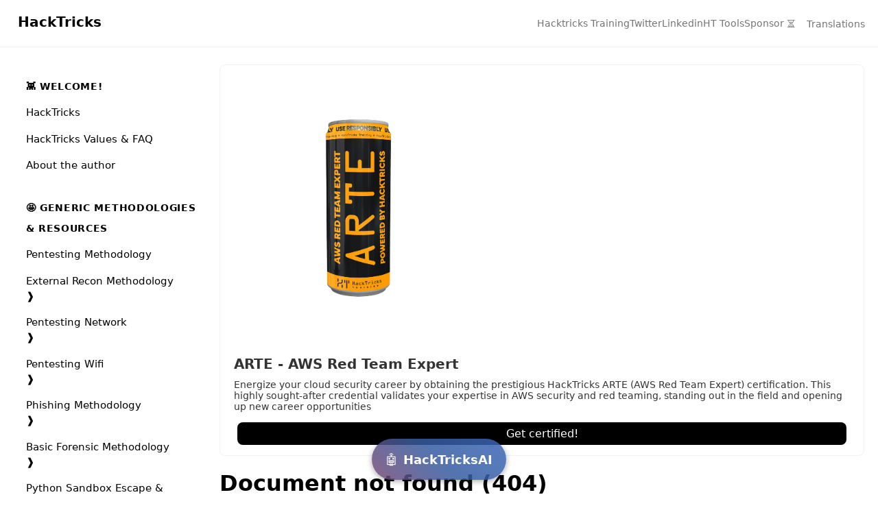

--- FILE ---
content_type: text/html
request_url: https://book.hacktricks.wiki/en/404.html
body_size: 2801
content:
<!DOCTYPE HTML>
<html lang="en" class="hacktricks-light sidebar-visible" dir="ltr">
    <head>
        <!-- Book generated using mdBook -->
        <meta charset="UTF-8">
        <title>Page not found - HackTricks</title>
        <base href="/">

        <!-- Custom HTML head -->

        <meta name="description" content="">
        <meta name="viewport" content="width=device-width, initial-scale=1">
        <meta name="theme-color" content="#ffffff">

        <link rel="icon" href="favicon.svg">
        <link rel="shortcut icon" href="favicon.png">
        <link rel="stylesheet" href="css/variables.css">
        <link rel="stylesheet" href="css/general.css">
        <link rel="stylesheet" href="css/chrome.css">

        <!-- Fonts -->
        <link rel="stylesheet" href="FontAwesome/css/font-awesome.css">

        <!-- Highlight.js Stylesheets -->
        <link rel="stylesheet" href="highlight.css">
        <link rel="stylesheet" href="tomorrow-night.css">
        <link rel="stylesheet" href="ayu-highlight.css">

        <!-- Custom theme stylesheets -->
        <link rel="stylesheet" href="theme/tabs.css">
        <link rel="stylesheet" href="theme/pagetoc.css">


        <!-- Provide site root to javascript -->
        <script>
            var path_to_root = "";
            var lang = "en";
            var default_theme = window.matchMedia("(prefers-color-scheme: dark)").matches ? "hacktricks-dark" : "hacktricks-light";
        </script>
        <!-- Start loading toc.js asap -->
        <script src="toc.js"></script>
    </head>
    <body>
    <div id="body-container">
        <!-- Work around some values being stored in localStorage wrapped in quotes -->
        <script>
            try {
                var theme = localStorage.getItem('mdbook-theme');
                var sidebar = localStorage.getItem('mdbook-sidebar');

                if (theme.startsWith('"') && theme.endsWith('"')) {
                    localStorage.setItem('mdbook-theme', theme.slice(1, theme.length - 1));
                }

                if (sidebar.startsWith('"') && sidebar.endsWith('"')) {
                    localStorage.setItem('mdbook-sidebar', sidebar.slice(1, sidebar.length - 1));
                }
            } catch (e) { }
        </script>

        <!-- Set the theme before any content is loaded, prevents flash -->
        <script>
            var theme;
            try { theme = localStorage.getItem('mdbook-theme'); } catch(e) { }
            if (theme === null || theme === undefined) { theme = default_theme; }
            const html = document.documentElement;
            html.classList.remove('hacktricks-light')
            html.classList.add(theme);
            html.classList.add("js");
        </script>

        <input type="checkbox" id="sidebar-toggle-anchor" class="hidden">

        <!-- Hide / unhide sidebar before it is displayed -->
        <script>
            var sidebar = null;
            var sidebar_toggle = document.getElementById("sidebar-toggle-anchor");
            var body = document.querySelector("body");
            if (document.body.clientWidth >= 550) {
                try { sidebar = localStorage.getItem('mdbook-sidebar'); } catch(e) { }
                sidebar = sidebar || 'visible';
            } else {
                sidebar = 'hidden';
            }
            sidebar_toggle.checked = sidebar === 'visible';
            html.classList.remove('sidebar-visible');
            html.classList.add("sidebar-" + sidebar);
            body.classList.remove('sidebar-visible');
            body.classList.add("sidebar-" + sidebar);
        </script>

        <div id="page-wrapper" class="page-wrapper">
            <div id="search-wrapper" class="hidden">
                <div id="search-modal">
                    <form id="searchbar-outer" class="searchbar-outer">
                        <span class="fa fa-search"></span>
                        <input type="search" id="searchbar" name="searchbar" placeholder="Search this book ..." aria-controls="searchresults-outer" aria-describedby="searchresults-header">
                    </form>
                    <div id="searchresults-outer" class="searchresults-outer hidden">
                        <div id="searchresults-header" class="searchresults-header"></div>
                        <ul id="searchresults">
                        </ul>
                    </div>
                </div>
            </div>

            <div class="page">
                <div id="menu-bar-hover-placeholder"></div>
                <div id="menu-bar" class="menu-bar sticky">
                    <div class="menu-bar-container">
                        <div class="left-buttons">
                            <label id="sidebar-toggle" class="icon-button" for="sidebar-toggle-anchor" title="Toggle Table of Contents" aria-label="Toggle Table of Contents" aria-controls="sidebar">
                                <i class="fa fa-bars"></i>
                            </label>
                            <a href="/">
                                <h1 class="menu-title"><img src="../../../../../images/CLOUD-web-logo.png" alt="" style="width:auto;height:30px;vertical-align:middle;margin-right:5px;">HackTricks</h1>
                            </a>

                        </div>


                        <div class="right-buttons">
                            <div id="menubar-collapse">
                                <a class="menu-bar-link" href="https://training.hacktricks.xyz" target="_blank">
                                    Hacktricks Training
                                </a>
                                <a class="menu-bar-link" href="https://twitter.com/hacktricks_live" target="_blank">
                                    Twitter
                                </a>
                                <a class="menu-bar-link" href="https://www.linkedin.com/company/hacktricks" target="_blank">
                                    Linkedin
                                </a>
                                <a class="menu-bar-link" href="https://tools.hacktricks.wiki/" target="_blank">
                                    HT Tools
                                </a>
                                <a class="menu-bar-link" href="https://github.com/sponsors/carlospolop" target="_blank">
                                    Sponsor
                                </a>
                            </div>
                            <div class="icons">
                                <div id="menubar-collapse-toggle" class="icon-button" type="button" title="Toggle menu bar" aria-label="Toggle Menu bar" aria-expanded="false" aria-controls="collapse">
                                    <i class="fa fa-ellipsis-h"></i>
                                    <div id="menubar-collapse-popup" class="menubar-collapse-popup" aria-label="Menu" role="menu">
                                        <a href="https://training.hacktricks.xyz" target="_blank" role="menuitem" class="menu-bar-link">Hacktricks Training</a>
                                        <a href="https://twitter.com/hacktricks_live" target="_blank" role="menuitem" class="menu-bar-link">Twitter</a>
                                        <a href="https://www.linkedin.com/company/hacktricks" target="_blank" role="menuitem" class="menu-bar-link">Linkedin</a>
                                        <a href="https://tools.hacktricks.wiki/" target="_blank" role="menuitem" class="menu-bar-link">HT Tools</a>
                                        <a href="https://github.com/sponsors/carlospolop" target="_blank" role="menuitem" class="menu-bar-link">Sponsor</a>
                                    </div>
                                </div>

                                <button id="search-toggle" class="icon-button" type="button" title="Search. (Shortkey: s)" aria-label="Toggle Searchbar" aria-expanded="false" aria-keyshortcuts="S" aria-controls="searchbar">
                                    <i class="fa fa-search"></i>
                                </button>

                                <div id="menubar-languages-toggle" class="icon-button" type="button" title="Translations" aria-label="Toggle Tanslations" aria-expanded="false" aria-controls="translations">
                                    <i class="fa fa-globe"></i>
                                    <span class="menu-bar-link">Translations</span>
                                    
                                    <div id="menubar-languages-popup" class="menubar-languages-popup" aria-label="Language menu" role="language menu">
                                        <button id="af" role="menuitem" class="menu-bar-link">Afrikaans</button>
                                        <button id="zh" role="menuitem" class="menu-bar-link">Chinese</button>
                                        <button id="en" role="menuitem" class="menu-bar-link">English</button>
                                        <button id="fr" role="menuitem" class="menu-bar-link">French</button>
                                        <button id="de" role="menuitem" class="menu-bar-link">German</button>
                                        <button id="el" role="menuitem" class="menu-bar-link">Greek</button>
                                        <button id="hi" role="menuitem" class="menu-bar-link">Hindi</button>
                                        <button id="it" role="menuitem" class="menu-bar-link">Italian</button>
                                        <button id="ja" role="menuitem" class="menu-bar-link">Japanese</button>
                                        <button id="ko" role="menuitem" class="menu-bar-link">Korean</button>
                                        <button id="pl" role="menuitem" class="menu-bar-link">Polish</button>
                                        <button id="pt" role="menuitem" class="menu-bar-link">Portuguese</button>
                                        <button id="sr" role="menuitem" class="menu-bar-link">Serbian</button>
                                        <button id="es" role="menuitem" class="menu-bar-link">Spanish</button>
                                        <button id="sw" role="menuitem" class="menu-bar-link">Swahili</button>
                                        <button id="tr" role="menuitem" class="menu-bar-link">Turkish</button>
                                        <button id="uk" role="menuitem" class="menu-bar-link">Ukrainian</button>
                                    </div>
                                </div>
                            </div>


                        </div>
                    </div>
                </div>
                <div id="container" class="container">
                    <nav id="sidebar" class="sidebar" aria-label="Table of contents">
                        <!-- populated by js -->
                        <mdbook-sidebar-scrollbox class="sidebar-scrollbox"></mdbook-sidebar-scrollbox>
                        <noscript>
                            <iframe class="sidebar-iframe-outer" src="toc.html"></iframe>
                        </noscript>
                    </nav>
                    <!-- Apply ARIA attributes after the sidebar and the sidebar toggle button are added to the DOM -->
                    <script>
                        document.getElementById('sidebar-toggle').setAttribute('aria-expanded', sidebar === 'visible');
                        document.getElementById('sidebar').setAttribute('aria-hidden', sidebar !== 'visible');
                        Array.from(document.querySelectorAll('#sidebar a')).forEach(function(link) {
                            link.setAttribute('tabIndex', sidebar === 'visible' ? 0 : -1);
                        });
                    </script>

                    <div id="content" class="content">
                        <main>
                            <div class="mobilesponsor-wrapper">

                            <a class="mobilesponsor" href="" target="_blank">
                                <img src="" alt="" srcset="">
                                <div class="mobilesponsor-title">
                                </div>
                                <div class="mobilesponsor-description">
                                </div>
                                <div class="mobilesponsor-cta"></div>
                            </a>
                            </div>
                            <h1 id="document-not-found-404"><a class="header" href="#document-not-found-404">Document not found (404)</a></h1>
<p>This URL is invalid, sorry. Please use the navigation bar or search to continue.</p>

                        </main>

                        <nav class="nav-wrapper" aria-label="Page navigation">
                            <!-- Mobile navigation buttons -->


                            <div style="clear: both"></div>
                        </nav>

                        <nav class="nav-wide-wrapper" aria-label="Page navigation">

                        </nav>
                    </div>

                    <div class="sidetoc">
                        <div class="sidetoc-wrapper">
                            <nav class="pagetoc"></nav>
                            <a class="sidesponsor" href="" target="_blank">
                                <img src="" alt="" srcset="">
                                <div class="sponsor-title">
                                </div>
                                <div class="sponsor-description">
                                </div>
                                <div class="sponsor-cta"></div>
                            </a>
                        </div>
                    </div>
                </div>
                <div class="footer">
                    <div id="theme-wrapper" class="theme-wrapper">
                        <div id="theme-btns" class="theme-btns">
                            <button id="hacktricks-light" type="button" role="radio" aria-label="Switch to light theme" aria-checked="false" class="theme">
                                <i class="fa fa-sun-o"></i>
                            </button>
                            <button id="hacktricks-dark" type="button" role="radio" aria-label="Switch to dark theme" aria-checked="false" class="theme theme-selected">
                                <i class="fa fa-moon-o"></i>
                            </button>
                        </div>
                    </div>
                </div>
            </div>



        </div>


        <!-- Google Analytics Tag (GA4) -->
        <script>
            window.dataLayer = window.dataLayer || [];
            function gtag(){dataLayer.push(arguments);}
            gtag('js', new Date());
            gtag('config', 'G-8QHENNPT4B');

            var gtagScript = document.createElement('script');
            gtagScript.async = true;
            gtagScript.src = 'https://www.googletagmanager.com/gtag/js?id=G-8QHENNPT4B';
            document.head.appendChild(gtagScript);
        </script>


        <script>
            window.playground_copyable = true;
        </script>


        <script src="elasticlunr.min.js"></script>
        <script src="mark.min.js"></script>
        <!--<script src="searcher.js"></script>-->

        <script src="clipboard.min.js"></script>
        <script src="highlight.js"></script>
        <script src="book.js"></script>

        <!-- Custom JS scripts -->
        <script src="theme/tabs.js"></script>
        <script src="theme/pagetoc.js"></script>
        <script src="theme/ht_searcher.js"></script>
        <script src="theme/sponsor.js"></script>
        <script src="theme/ai.js"></script>

        <!-- Custom analytics -->
        <script defer src="https://www.fairanalytics.de/pixel/deXeO7BNBrMuhdG1"></script>



    </div>
    </body>
</html>
